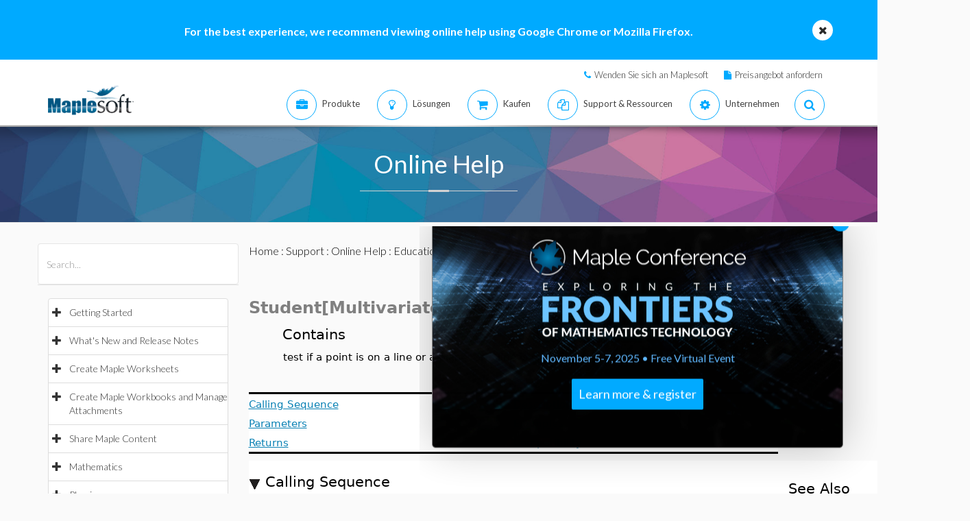

--- FILE ---
content_type: text/plain
request_url: https://c.6sc.co/?m=1
body_size: 1
content:
6suuid=96aa37173a0c05004deb706955020000fea50100